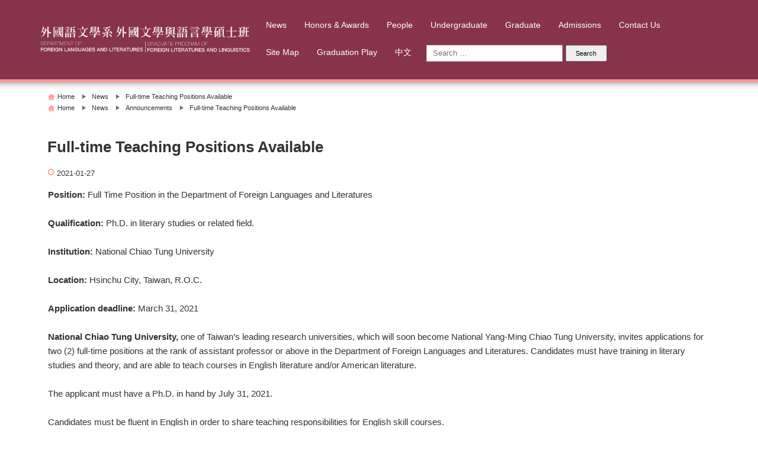

--- FILE ---
content_type: text/html; charset=UTF-8
request_url: https://fl.nycu.edu.tw/en/2021/01/27/full-time-teaching-positions-available-2/
body_size: 8506
content:
<!DOCTYPE html>
<html lang="en-US">
<head>
<meta charset="UTF-8" />
<meta name="viewport" content="width=device-width,initial-scale=1"/>
<title>Full-time Teaching Positions Available &#8211; NYCU FL</title>
<meta name='robots' content='max-image-preview:large' />
<link rel='dns-prefetch' href='//stats.wp.com' />
<link rel='stylesheet' id='wp-block-library-css' href='https://fl.nycu.edu.tw/wp-includes/css/dist/block-library/style.min.css?ver=2edfbcab786a491e03b5e1a65e861881.1768993517' type='text/css' media='all' />
<style id='wp-block-library-inline-css' type='text/css'>
.has-text-align-justify{text-align:justify;}
</style>
<link rel='stylesheet' id='mediaelement-css' href='https://fl.nycu.edu.tw/wp-includes/js/mediaelement/mediaelementplayer-legacy.min.css?ver=4.2.17.1768993517' type='text/css' media='all' />
<link rel='stylesheet' id='wp-mediaelement-css' href='https://fl.nycu.edu.tw/wp-includes/js/mediaelement/wp-mediaelement.min.css?ver=2edfbcab786a491e03b5e1a65e861881.1768993517' type='text/css' media='all' />
<style id='jetpack-sharing-buttons-style-inline-css' type='text/css'>
.jetpack-sharing-buttons__services-list{display:flex;flex-direction:row;flex-wrap:wrap;gap:0;list-style-type:none;margin:5px;padding:0}.jetpack-sharing-buttons__services-list.has-small-icon-size{font-size:12px}.jetpack-sharing-buttons__services-list.has-normal-icon-size{font-size:16px}.jetpack-sharing-buttons__services-list.has-large-icon-size{font-size:24px}.jetpack-sharing-buttons__services-list.has-huge-icon-size{font-size:36px}@media print{.jetpack-sharing-buttons__services-list{display:none!important}}.editor-styles-wrapper .wp-block-jetpack-sharing-buttons{gap:0;padding-inline-start:0}ul.jetpack-sharing-buttons__services-list.has-background{padding:1.25em 2.375em}
</style>
<style id='classic-theme-styles-inline-css' type='text/css'>
/*! This file is auto-generated */
.wp-block-button__link{color:#fff;background-color:#32373c;border-radius:9999px;box-shadow:none;text-decoration:none;padding:calc(.667em + 2px) calc(1.333em + 2px);font-size:1.125em}.wp-block-file__button{background:#32373c;color:#fff;text-decoration:none}
</style>
<style id='global-styles-inline-css' type='text/css'>
body{--wp--preset--color--black: #000000;--wp--preset--color--cyan-bluish-gray: #abb8c3;--wp--preset--color--white: #ffffff;--wp--preset--color--pale-pink: #f78da7;--wp--preset--color--vivid-red: #cf2e2e;--wp--preset--color--luminous-vivid-orange: #ff6900;--wp--preset--color--luminous-vivid-amber: #fcb900;--wp--preset--color--light-green-cyan: #7bdcb5;--wp--preset--color--vivid-green-cyan: #00d084;--wp--preset--color--pale-cyan-blue: #8ed1fc;--wp--preset--color--vivid-cyan-blue: #0693e3;--wp--preset--color--vivid-purple: #9b51e0;--wp--preset--gradient--vivid-cyan-blue-to-vivid-purple: linear-gradient(135deg,rgba(6,147,227,1) 0%,rgb(155,81,224) 100%);--wp--preset--gradient--light-green-cyan-to-vivid-green-cyan: linear-gradient(135deg,rgb(122,220,180) 0%,rgb(0,208,130) 100%);--wp--preset--gradient--luminous-vivid-amber-to-luminous-vivid-orange: linear-gradient(135deg,rgba(252,185,0,1) 0%,rgba(255,105,0,1) 100%);--wp--preset--gradient--luminous-vivid-orange-to-vivid-red: linear-gradient(135deg,rgba(255,105,0,1) 0%,rgb(207,46,46) 100%);--wp--preset--gradient--very-light-gray-to-cyan-bluish-gray: linear-gradient(135deg,rgb(238,238,238) 0%,rgb(169,184,195) 100%);--wp--preset--gradient--cool-to-warm-spectrum: linear-gradient(135deg,rgb(74,234,220) 0%,rgb(151,120,209) 20%,rgb(207,42,186) 40%,rgb(238,44,130) 60%,rgb(251,105,98) 80%,rgb(254,248,76) 100%);--wp--preset--gradient--blush-light-purple: linear-gradient(135deg,rgb(255,206,236) 0%,rgb(152,150,240) 100%);--wp--preset--gradient--blush-bordeaux: linear-gradient(135deg,rgb(254,205,165) 0%,rgb(254,45,45) 50%,rgb(107,0,62) 100%);--wp--preset--gradient--luminous-dusk: linear-gradient(135deg,rgb(255,203,112) 0%,rgb(199,81,192) 50%,rgb(65,88,208) 100%);--wp--preset--gradient--pale-ocean: linear-gradient(135deg,rgb(255,245,203) 0%,rgb(182,227,212) 50%,rgb(51,167,181) 100%);--wp--preset--gradient--electric-grass: linear-gradient(135deg,rgb(202,248,128) 0%,rgb(113,206,126) 100%);--wp--preset--gradient--midnight: linear-gradient(135deg,rgb(2,3,129) 0%,rgb(40,116,252) 100%);--wp--preset--font-size--small: 13px;--wp--preset--font-size--medium: 20px;--wp--preset--font-size--large: 36px;--wp--preset--font-size--x-large: 42px;--wp--preset--spacing--20: 0.44rem;--wp--preset--spacing--30: 0.67rem;--wp--preset--spacing--40: 1rem;--wp--preset--spacing--50: 1.5rem;--wp--preset--spacing--60: 2.25rem;--wp--preset--spacing--70: 3.38rem;--wp--preset--spacing--80: 5.06rem;--wp--preset--shadow--natural: 6px 6px 9px rgba(0, 0, 0, 0.2);--wp--preset--shadow--deep: 12px 12px 50px rgba(0, 0, 0, 0.4);--wp--preset--shadow--sharp: 6px 6px 0px rgba(0, 0, 0, 0.2);--wp--preset--shadow--outlined: 6px 6px 0px -3px rgba(255, 255, 255, 1), 6px 6px rgba(0, 0, 0, 1);--wp--preset--shadow--crisp: 6px 6px 0px rgba(0, 0, 0, 1);}:where(.is-layout-flex){gap: 0.5em;}:where(.is-layout-grid){gap: 0.5em;}body .is-layout-flex{display: flex;}body .is-layout-flex{flex-wrap: wrap;align-items: center;}body .is-layout-flex > *{margin: 0;}body .is-layout-grid{display: grid;}body .is-layout-grid > *{margin: 0;}:where(.wp-block-columns.is-layout-flex){gap: 2em;}:where(.wp-block-columns.is-layout-grid){gap: 2em;}:where(.wp-block-post-template.is-layout-flex){gap: 1.25em;}:where(.wp-block-post-template.is-layout-grid){gap: 1.25em;}.has-black-color{color: var(--wp--preset--color--black) !important;}.has-cyan-bluish-gray-color{color: var(--wp--preset--color--cyan-bluish-gray) !important;}.has-white-color{color: var(--wp--preset--color--white) !important;}.has-pale-pink-color{color: var(--wp--preset--color--pale-pink) !important;}.has-vivid-red-color{color: var(--wp--preset--color--vivid-red) !important;}.has-luminous-vivid-orange-color{color: var(--wp--preset--color--luminous-vivid-orange) !important;}.has-luminous-vivid-amber-color{color: var(--wp--preset--color--luminous-vivid-amber) !important;}.has-light-green-cyan-color{color: var(--wp--preset--color--light-green-cyan) !important;}.has-vivid-green-cyan-color{color: var(--wp--preset--color--vivid-green-cyan) !important;}.has-pale-cyan-blue-color{color: var(--wp--preset--color--pale-cyan-blue) !important;}.has-vivid-cyan-blue-color{color: var(--wp--preset--color--vivid-cyan-blue) !important;}.has-vivid-purple-color{color: var(--wp--preset--color--vivid-purple) !important;}.has-black-background-color{background-color: var(--wp--preset--color--black) !important;}.has-cyan-bluish-gray-background-color{background-color: var(--wp--preset--color--cyan-bluish-gray) !important;}.has-white-background-color{background-color: var(--wp--preset--color--white) !important;}.has-pale-pink-background-color{background-color: var(--wp--preset--color--pale-pink) !important;}.has-vivid-red-background-color{background-color: var(--wp--preset--color--vivid-red) !important;}.has-luminous-vivid-orange-background-color{background-color: var(--wp--preset--color--luminous-vivid-orange) !important;}.has-luminous-vivid-amber-background-color{background-color: var(--wp--preset--color--luminous-vivid-amber) !important;}.has-light-green-cyan-background-color{background-color: var(--wp--preset--color--light-green-cyan) !important;}.has-vivid-green-cyan-background-color{background-color: var(--wp--preset--color--vivid-green-cyan) !important;}.has-pale-cyan-blue-background-color{background-color: var(--wp--preset--color--pale-cyan-blue) !important;}.has-vivid-cyan-blue-background-color{background-color: var(--wp--preset--color--vivid-cyan-blue) !important;}.has-vivid-purple-background-color{background-color: var(--wp--preset--color--vivid-purple) !important;}.has-black-border-color{border-color: var(--wp--preset--color--black) !important;}.has-cyan-bluish-gray-border-color{border-color: var(--wp--preset--color--cyan-bluish-gray) !important;}.has-white-border-color{border-color: var(--wp--preset--color--white) !important;}.has-pale-pink-border-color{border-color: var(--wp--preset--color--pale-pink) !important;}.has-vivid-red-border-color{border-color: var(--wp--preset--color--vivid-red) !important;}.has-luminous-vivid-orange-border-color{border-color: var(--wp--preset--color--luminous-vivid-orange) !important;}.has-luminous-vivid-amber-border-color{border-color: var(--wp--preset--color--luminous-vivid-amber) !important;}.has-light-green-cyan-border-color{border-color: var(--wp--preset--color--light-green-cyan) !important;}.has-vivid-green-cyan-border-color{border-color: var(--wp--preset--color--vivid-green-cyan) !important;}.has-pale-cyan-blue-border-color{border-color: var(--wp--preset--color--pale-cyan-blue) !important;}.has-vivid-cyan-blue-border-color{border-color: var(--wp--preset--color--vivid-cyan-blue) !important;}.has-vivid-purple-border-color{border-color: var(--wp--preset--color--vivid-purple) !important;}.has-vivid-cyan-blue-to-vivid-purple-gradient-background{background: var(--wp--preset--gradient--vivid-cyan-blue-to-vivid-purple) !important;}.has-light-green-cyan-to-vivid-green-cyan-gradient-background{background: var(--wp--preset--gradient--light-green-cyan-to-vivid-green-cyan) !important;}.has-luminous-vivid-amber-to-luminous-vivid-orange-gradient-background{background: var(--wp--preset--gradient--luminous-vivid-amber-to-luminous-vivid-orange) !important;}.has-luminous-vivid-orange-to-vivid-red-gradient-background{background: var(--wp--preset--gradient--luminous-vivid-orange-to-vivid-red) !important;}.has-very-light-gray-to-cyan-bluish-gray-gradient-background{background: var(--wp--preset--gradient--very-light-gray-to-cyan-bluish-gray) !important;}.has-cool-to-warm-spectrum-gradient-background{background: var(--wp--preset--gradient--cool-to-warm-spectrum) !important;}.has-blush-light-purple-gradient-background{background: var(--wp--preset--gradient--blush-light-purple) !important;}.has-blush-bordeaux-gradient-background{background: var(--wp--preset--gradient--blush-bordeaux) !important;}.has-luminous-dusk-gradient-background{background: var(--wp--preset--gradient--luminous-dusk) !important;}.has-pale-ocean-gradient-background{background: var(--wp--preset--gradient--pale-ocean) !important;}.has-electric-grass-gradient-background{background: var(--wp--preset--gradient--electric-grass) !important;}.has-midnight-gradient-background{background: var(--wp--preset--gradient--midnight) !important;}.has-small-font-size{font-size: var(--wp--preset--font-size--small) !important;}.has-medium-font-size{font-size: var(--wp--preset--font-size--medium) !important;}.has-large-font-size{font-size: var(--wp--preset--font-size--large) !important;}.has-x-large-font-size{font-size: var(--wp--preset--font-size--x-large) !important;}
.wp-block-navigation a:where(:not(.wp-element-button)){color: inherit;}
:where(.wp-block-post-template.is-layout-flex){gap: 1.25em;}:where(.wp-block-post-template.is-layout-grid){gap: 1.25em;}
:where(.wp-block-columns.is-layout-flex){gap: 2em;}:where(.wp-block-columns.is-layout-grid){gap: 2em;}
.wp-block-pullquote{font-size: 1.5em;line-height: 1.6;}
</style>
<link rel='stylesheet' id='cpsh-shortcodes-css' href='https://fl.nycu.edu.tw/wp-content/plugins/column-shortcodes//assets/css/shortcodes.css?ver=1.0.1.1768993517' type='text/css' media='all' />
<link rel='stylesheet' id='bunnypresslite_style-css' href='https://fl.nycu.edu.tw/wp-content/themes/bunnypresslite/css/firstveiw.css?ver=2edfbcab786a491e03b5e1a65e861881.1768993517' type='text/css' media='all' />
<link rel='stylesheet' id='bunnypresslite_header-menu-css' href='https://fl.nycu.edu.tw/wp-content/themes/bunnypresslite/css/header_menu.css?ver=2edfbcab786a491e03b5e1a65e861881.1768993517' type='text/css' media='all' />
<link rel='stylesheet' id='totop-css' href='https://fl.nycu.edu.tw/wp-content/themes/bunnypresslite/css/totop.css?ver=2edfbcab786a491e03b5e1a65e861881.1768993517' type='text/css' media='all' />
<link rel='stylesheet' id='dashicons-css' href='https://fl.nycu.edu.tw/wp-includes/css/dashicons.min.css?ver=2edfbcab786a491e03b5e1a65e861881.1768993517' type='text/css' media='all' />
<link rel='stylesheet' id='lincss-css' href='https://fl.nycu.edu.tw/wp-content/plugins/nycufl/nycufl.css?12323&#038;ver=2edfbcab786a491e03b5e1a65e861881.1768993517' type='text/css' media='all' />
<script type="text/javascript" src="https://fl.nycu.edu.tw/wp-includes/js/jquery/jquery.min.js?ver=3.7.1.1768993517" id="jquery-core-js"></script>
<script type="text/javascript" src="https://fl.nycu.edu.tw/wp-includes/js/jquery/jquery-migrate.min.js?ver=3.4.1.1768993517" id="jquery-migrate-js"></script>
<link rel="canonical" href="https://fl.nycu.edu.tw/en/2021/01/27/full-time-teaching-positions-available-2/" />
<link rel='shortlink' href='https://fl.nycu.edu.tw/?p=3331' />
	<style>img#wpstats{display:none}</style>
		<meta name="generator" content="BunnyPressLite 1.0.10" />
<meta name="generator" content="Elementor 3.22.1; features: e_optimized_assets_loading, additional_custom_breakpoints; settings: css_print_method-external, google_font-enabled, font_display-swap">
<style type="text/css" id="custom-background-css">
body.custom-background { background-image: url("https://fl.nycu.edu.tw/wp-content/uploads/2022/01/logol-e1615476019204-2048x273-1.png"); background-position: left top; background-size: auto; background-repeat: repeat; background-attachment: scroll; }
</style>
	<style>body{font-family:Arial;font-size:15px}.bunnypresslite_desc{font-size:10px}.sitename{font-size:24px;}.custom-logo-link img{width:800px}.bunnypresslite_msh .custom-logo-link img{transition:.3s;width:279px}#header{width:600px;padding:15px 0}@media screen and (max-width: 560px){body{font-size:14px}.sitename{font-size:20px}}body,.comment-author-link a,.looptext,.looptext a,span.author a,#sidebar a,.bunnypresslite_relpost a,.sitename a,.bunnypresslite_desc,.sitename a:hover,.bunnypresslite_bc a,.singlecat a,.metaauthor a,.older a,.newer a,.pagination a,span.page-link{color:#333333;}a{color:;}a:hover{color:;}.tagcloud a:hover,.taglist a:hover,.form-submit input,.editlink_comment a{background:;}.editlink_comment a:hover,.form-submit input:hover {background:;}.widget_recent_entries ul li a,.bunnypresslite_imgpostlist ul li a,.widget_archive ul li a,.widget_categories ul li a,.widget_meta ul li a,ul#recentcomments li{border-bottom:1px solid rgba(51,51,51,.1);}.sitename a{padding:4px 0;}.footer .widget_recent_entries ul li a,.footer .bunnypresslite_imgpostlist ul li a,.footer .widget_archive ul li a,.footer .widget_categories ul li a,.footer .widget_meta ul li a,.footer ul#recentcomments li{border-bottom:1px dashed rgba(255,255,255,.2);}@media screen and (max-width: 560px){.sitename a{padding:0em 0;}.footermenu ul li{background:rgba(255,255,255,.1);border-bottom:1px solid rgba(255,255,255,.3);}.footermenu ul{border-top:1px solid rgba(255,255,255,.3);}}.sitename a,.sitename a:hover,.bunnypresslite_desc,ul.navi li a,.bunnypresslite_dm_menu{color:#fff;}.bar{background:#fff;}.bunnypresslite_desc{color:#ffffff;}.footer,.footerwidget ul li{color:#ffffff;}.footer a,.footer ul li a{color:#ffffff;}.footer a:hover { color:#ffffff;}body{background:#fff}header{border-bottom:5px solid #ff9999;}.bunnypresslite_2line:before,#main h4:before{border-bottom:4px solid #ff9999;}.listpageh1 h1,.listpageh1 h2{border-bottom:6px solid #ff9999;}#main article h2:after,#main article h3:after,.footer h4:before{background: #ff9999;}.breadcrumb_home:before,.author_panel,.singlecat a:before,.metacat:before,.metaauthor:before,.metacomment:before,.modifi:before,.publish:before{color:#ff9999;}.footer{background:#87334b;}header{background:#87334b}.width1150{max-width:1150px;margin:0 auto}</style>
<link rel="icon" href="https://fl.nycu.edu.tw/wp-content/uploads/2022/08/cropped-fl_favicon-32x32.png" sizes="32x32" />
<link rel="icon" href="https://fl.nycu.edu.tw/wp-content/uploads/2022/08/cropped-fl_favicon-192x192.png" sizes="192x192" />
<link rel="apple-touch-icon" href="https://fl.nycu.edu.tw/wp-content/uploads/2022/08/cropped-fl_favicon-180x180.png" />
<meta name="msapplication-TileImage" content="https://fl.nycu.edu.tw/wp-content/uploads/2022/08/cropped-fl_favicon-270x270.png" />
		<style type="text/css" id="wp-custom-css">
			.left_content {
    width: 100%;
    max-width: calc(100% - 240px);
}

.left_sidebar {
    width: 200px;
    padding: 1.5em 0 0 15px;
}

.looptxt_height p {
  font-size:large;
}

ul.navi li a {
 color: #FFFFFF; 
}

ul.navi li ul {
  min-width: 150px;
}

li > ul {
  display: none;
}

li:hover > .sub-menu {
  display: block;
  padding: 5px;
}

.pp-multiple-authors-wrapper {
  display: none;
}

.post-content {
	padding: 1px;
}

ul.menu li {
  font-size: large;
  font-weight: bold;
  padding: 5pt;
}

.post-content a {
  text-decoration: none;
  color: black;
  font-weight: bold;
}

#sidebar ul.sub-menu >li > a:hover {
  /* background-color: #87334B; */
  background-color: #FF9999;
}

ul.menu >li.menu-item-object-page:hover {
  /* background-color: #87334B; */
  background-color: #FF9999;
}

#main h4 {
	margin-top: 0.1em;
  font-size: large;
}

.loopimg {
	width: 25%;
}

#main .bunnypresslite_rpimg:before {
	padding-top: 100%;
} 

.listpage_item_title h2
{
	font-size:1.3em;
}

.loopbox {
	padding: 1px;
	margin: 5px 25px 0px;
}

.contents table td {
  border: 0px solid black;
}

.footermenu {
  text-align: right;
  font-size: 0.6em;
}

.footer a, .footer ul li a {
    color: #dfdfdf;
    font-weight: lighter;
}

.search-form {
   width: 300px
}

.search-form input.search-field{
  margin: 10px;
  height:28px;
}
.search-form input{
  margin-right: -15px;
	height: 28px;
}		</style>
		</head>
<body id="bunnypresslite_top" class="post-template-default single single-post postid-3331 single-format-standard custom-background wp-custom-logo cat-1-id cat-84-id elementor-default elementor-kit-497">
<a class="skip-link screen-reader-text" href="#main">Skip to content</a>
<div>
<header>
<div class="bunnypresslite_header width1150">
	<div id="header" itemscope itemtype="https://schema.org/Organization">
	<div class="bunnypresslite_logo_title"><div class="bunnypresslite_logo"><a href="https://fl.nycu.edu.tw/en/home/" class="custom-logo-link" rel="home"><img fetchpriority="high" width="1906" height="273" src="https://fl.nycu.edu.tw/wp-content/uploads/2022/01/logol-e1615476019204-2048x273-1.png" class="custom-logo" alt="NYCU FL" decoding="async" srcset="https://fl.nycu.edu.tw/wp-content/uploads/2022/01/logol-e1615476019204-2048x273-1.png 1906w, https://fl.nycu.edu.tw/wp-content/uploads/2022/01/logol-e1615476019204-2048x273-1-300x43.png 300w, https://fl.nycu.edu.tw/wp-content/uploads/2022/01/logol-e1615476019204-2048x273-1-1024x147.png 1024w, https://fl.nycu.edu.tw/wp-content/uploads/2022/01/logol-e1615476019204-2048x273-1-768x110.png 768w, https://fl.nycu.edu.tw/wp-content/uploads/2022/01/logol-e1615476019204-2048x273-1-1536x220.png 1536w" sizes="(max-width: 1906px) 100vw, 1906px" /></a></div></div>	</div>
	
			<div class="headermenublock">

			<input type="checkbox" class="bunnypresslite_check" id="checkeds">
			<label class="bunnypresslite_dm" for="checkeds">
				<span class="bar top"></span>
				<span class="bar middle"></span>
				<span class="bar bottom"></span>
				<span class="bunnypresslite_dm_menu">MENU</span>
			</label>
			<label class="bunnypresslite_close" for="checkeds"></label>
			<nav class="header_navi"><ul class="navi"><li id="menu-item-1869" class="menu-item menu-item-type-taxonomy menu-item-object-category current-post-ancestor current-menu-parent current-post-parent menu-item-has-children menu-item-1869"><a href="https://fl.nycu.edu.tw/en/category/news/">News</a>
<ul class="sub-menu">
	<li id="menu-item-1870" class="menu-item menu-item-type-taxonomy menu-item-object-category current-post-ancestor current-menu-parent current-post-parent menu-item-1870"><a href="https://fl.nycu.edu.tw/en/category/news/announcements/">Announcements</a></li>
	<li id="menu-item-1871" class="menu-item menu-item-type-taxonomy menu-item-object-category menu-item-1871"><a href="https://fl.nycu.edu.tw/en/category/news/events/">Events</a></li>
</ul>
</li>
<li id="menu-item-6997" class="menu-item menu-item-type-taxonomy menu-item-object-category menu-item-6997"><a href="https://fl.nycu.edu.tw/en/category/honors-awards/">Honors &amp; Awards</a></li>
<li id="menu-item-1872" class="menu-item menu-item-type-custom menu-item-object-custom menu-item-has-children menu-item-1872"><a href="#">People</a>
<ul class="sub-menu">
	<li id="menu-item-1876" class="menu-item menu-item-type-post_type menu-item-object-page menu-item-1876"><a href="https://fl.nycu.edu.tw/en/faculty/">Faculty</a></li>
	<li id="menu-item-1877" class="menu-item menu-item-type-post_type menu-item-object-page menu-item-1877"><a href="https://fl.nycu.edu.tw/en/staff/">Staff</a></li>
</ul>
</li>
<li id="menu-item-1878" class="menu-item menu-item-type-custom menu-item-object-custom menu-item-has-children menu-item-1878"><a href="#">Undergraduate</a>
<ul class="sub-menu">
	<li id="menu-item-1883" class="menu-item menu-item-type-post_type menu-item-object-page menu-item-1883"><a href="https://fl.nycu.edu.tw/en/under_overview/">Overview</a></li>
	<li id="menu-item-1884" class="menu-item menu-item-type-post_type menu-item-object-page menu-item-1884"><a href="https://fl.nycu.edu.tw/en/undergraduate/">Courses</a></li>
	<li id="menu-item-1886" class="menu-item menu-item-type-post_type menu-item-object-page menu-item-1886"><a href="https://fl.nycu.edu.tw/en/fl-student-association/">Association</a></li>
</ul>
</li>
<li id="menu-item-1887" class="menu-item menu-item-type-custom menu-item-object-custom menu-item-has-children menu-item-1887"><a href="#">Graduate</a>
<ul class="sub-menu">
	<li id="menu-item-1888" class="menu-item menu-item-type-custom menu-item-object-custom menu-item-has-children menu-item-1888"><a href="#">Literature</a>
	<ul class="sub-menu">
		<li id="menu-item-1889" class="menu-item menu-item-type-post_type menu-item-object-page menu-item-1889"><a href="https://fl.nycu.edu.tw/en/lit-overview/">Overview</a></li>
		<li id="menu-item-1890" class="menu-item menu-item-type-post_type menu-item-object-page menu-item-1890"><a href="https://fl.nycu.edu.tw/en/literature-courses/">Courses</a></li>
	</ul>
</li>
	<li id="menu-item-1893" class="menu-item menu-item-type-custom menu-item-object-custom menu-item-has-children menu-item-1893"><a href="#">Linguistics</a>
	<ul class="sub-menu">
		<li id="menu-item-1894" class="menu-item menu-item-type-post_type menu-item-object-page menu-item-1894"><a href="https://fl.nycu.edu.tw/en/lin-overview/">Overview</a></li>
		<li id="menu-item-1895" class="menu-item menu-item-type-post_type menu-item-object-page menu-item-1895"><a href="https://fl.nycu.edu.tw/en/linguistics-courses/">Courses</a></li>
	</ul>
</li>
</ul>
</li>
<li id="menu-item-7028" class="menu-item menu-item-type-custom menu-item-object-custom menu-item-has-children menu-item-7028"><a href="#">Admissions</a>
<ul class="sub-menu">
	<li id="menu-item-1885" class="menu-item menu-item-type-post_type menu-item-object-page menu-item-1885"><a href="https://fl.nycu.edu.tw/en/undergraduate-admission/">Undergraduate</a></li>
	<li id="menu-item-7029" class="menu-item menu-item-type-custom menu-item-object-custom menu-item-has-children menu-item-7029"><a href="#">Graduate</a>
	<ul class="sub-menu">
		<li id="menu-item-1891" class="menu-item menu-item-type-post_type menu-item-object-page menu-item-1891"><a href="https://fl.nycu.edu.tw/en/lit-admission/">Literature</a></li>
		<li id="menu-item-1896" class="menu-item menu-item-type-post_type menu-item-object-page menu-item-1896"><a href="https://fl.nycu.edu.tw/en/lin-admission/">Linguistics</a></li>
	</ul>
</li>
</ul>
</li>
<li id="menu-item-1898" class="menu-item menu-item-type-post_type menu-item-object-page menu-item-1898"><a href="https://fl.nycu.edu.tw/en/contact-us/">Contact Us</a></li>
<li id="menu-item-5180" class="menu-item menu-item-type-post_type menu-item-object-page menu-item-5180"><a href="https://fl.nycu.edu.tw/en/site-map/">Site Map</a></li>
<li id="menu-item-8249" class="menu-item menu-item-type-custom menu-item-object-custom menu-item-8249"><a href="https://fl.nycu.edu.tw/en/category/graduation-play/">Graduation Play</a></li>
<li id="menu-item-96-zh" class="lang-item lang-item-5 lang-item-zh no-translation lang-item-first menu-item menu-item-type-custom menu-item-object-custom menu-item-96-zh"><a href="https://fl.nycu.edu.tw/" hreflang="zh-TW" lang="zh-TW">中文</a></li>
<li class='menu-header-search'><form role="search" method="get" class="search-form" action="https://fl.nycu.edu.tw/en/">
				<label>
					<span class="screen-reader-text">Search for:</span>
					<input type="search" class="search-field" placeholder="Search &hellip;" value="" name="s" />
				</label>
				<input type="submit" class="search-submit" value="Search" />
			</form></li></ul></nav>		</div>
	</div>
</header>
 
<div class="sitebody">
<div class="width1150">
<ul id="breadcrumb0" class="bunnypresslite_bc" itemscope itemtype="https://schema.org/BreadcrumbList">
<li itemprop="itemListElement" itemscope itemtype="https://schema.org/ListItem" class="breadcrumb_list breadcrumb_home"><a href="https://fl.nycu.edu.tw/en/home" itemprop="item"><span itemprop="name">Home</span></a><meta itemprop="position" content="1" /></li>
		<li itemprop="itemListElement" itemscope itemtype="https://schema.org/ListItem" class="breadcrumb_list"><a href="https://fl.nycu.edu.tw/en/category/news/" itemprop="item"><span itemprop="name">News</span></a><meta itemprop="position" content="2" /></li>
			<li itemprop="itemListElement" itemscope itemtype="https://schema.org/ListItem" class="breadcrumb_last"><a href="https://fl.nycu.edu.tw/en/2021/01/27/full-time-teaching-positions-available-2/" itemprop="item"><span itemprop="name">Full-time Teaching Positions Available</span></a><meta itemprop="position" content="3" /></li></ul>
		<ul id="breadcrumb1" class="bunnypresslite_bc" itemscope itemtype="https://schema.org/BreadcrumbList">
<li itemprop="itemListElement" itemscope itemtype="https://schema.org/ListItem" class="breadcrumb_list breadcrumb_home"><a href="https://fl.nycu.edu.tw/en/home" itemprop="item"><span itemprop="name">Home</span></a><meta itemprop="position" content="1" /></li>
		<li itemprop="itemListElement" itemscope itemtype="https://schema.org/ListItem" class="breadcrumb_list"><a href="https://fl.nycu.edu.tw/en/category/news/" itemprop="item"><span itemprop="name">News</span></a><meta itemprop="position" content="2" /></li>
		<li itemprop="itemListElement" itemscope itemtype="https://schema.org/ListItem" class="breadcrumb_list"><a href="https://fl.nycu.edu.tw/en/category/news/announcements/" itemprop="item"><span itemprop="name">Announcements</span></a><meta itemprop="position" content="3" /></li>
			<li itemprop="itemListElement" itemscope itemtype="https://schema.org/ListItem" class="breadcrumb_last"><a href="https://fl.nycu.edu.tw/en/2021/01/27/full-time-teaching-positions-available-2/" itemprop="item"><span itemprop="name">Full-time Teaching Positions Available</span></a><meta itemprop="position" content="4" /></li></ul>
		</div>
<div class="inbody width1150">
	<div id="main" class="one_content"><div class="contents">
		<div id="post-3331" class="post post-3331 type-post status-publish format-standard hentry category-news category-announcements cat-1-id cat-84-id">
		<article itemscope itemtype="https://schema.org/Article">
		<meta itemprop="mainEntityOfPage" content="https://fl.nycu.edu.tw/en/2021/01/27/full-time-teaching-positions-available-2/">
		<h1 itemprop="headline name">Full-time Teaching Positions Available</h1>
		<span itemprop="author" itemscope itemtype="https://schema.org/Person"><meta itemprop="url" content="https://fl.nycu.edu.tw/en/author/yunhsuanliao/"><meta itemprop="name" content="yunhsuanliao"></span>		
					<meta itemprop="dateModified" content="2022-08-18">
		
				    		    <span class="publish" itemprop="datePublished" content="2021-01-27">2021-01-27</span>
				
		<div class="clear"></div>

		<div itemprop="publisher" itemscope itemtype="https://schema.org/Organization">
			<meta itemprop="name" content="NYCU FL">
			<div itemprop="logo" itemscope itemtype="https://schema.org/ImageObject">
								<meta itemprop="url" content="https://fl.nycu.edu.tw/wp-content/uploads/2022/01/logol-e1615476019204-2048x273-1.png">
				<meta itemprop="width" content="1906">
				<meta itemprop="height" content="273">
							</div>
		</div>

		<meta itemprop="image" content="https://fl.nycu.edu.tw/wp-content/themes/bunnypresslite/images/noimg.jpg">		<div itemprop="articleBody" class="post-content">
				<p><strong>Position:</strong> Full Time Position in the Department of Foreign Languages and Literatures</p>
<p><strong>Qualification: </strong>Ph.D. in literary studies or related field.</p>
<p><strong>Institution:</strong> National Chiao Tung University</p>
<p><strong>Location:</strong> Hsinchu City, Taiwan, R.O.C.</p>
<p><strong>Application deadline: </strong>March 31, 2021</p>
<p><strong>National Chiao Tung University,</strong> one of Taiwan’s leading research universities, which will soon become National Yang-Ming Chiao Tung University, invites applications for two (2) full-time positions at the rank of assistant professor or above in the Department of Foreign Languages and Literatures. Candidates must have training in literary studies and theory, and are able to teach courses in English literature and/or American literature.</p>
<p>The applicant must have a Ph.D. in hand by July 31, 2021.</p>
<p>Candidates must be fluent in English in order to share teaching responsibilities for English skill courses.</p>
<p>Employment will begin August 1, 2021 or as soon as possible thereafter.</p>
<p>To apply, please submit a letter of application, curriculum vitae, photocopies of diploma and transcripts, a copy of doctoral dissertation, and up to two recent publications (if available), a summary of research, and a teaching portfolio by email.</p>
<p>Electronic files of <u>all the documents</u> should be submitted as email attachments.</p>
<p>In addition, two confidential reference letters should be sent to the above email address.</p>
<p>Please send applications to: Ms. Ti Ku at: goody@nctu.edu.tw</p>
<p>&nbsp;</p>
<p>110NCTU DFL Literature_job_announcement(EN)</p>
		<div class="clear"></div>
		</div>
		

		</article>
	</div>
	
</div>
</div>
<div class="clear"></div>
<div id="bunnypresslite-pagetop" class="pagetop totop1"><a href="#bunnypresslite_top"></a></div>
</div>
</div>
<div class="footer">
<div class="infooter width1150">
<footer>


		<div class="clear"></div>

				<div class="footermenu">
		<nav><div class="menu-sub-menu-container"><ul id="menu-sub-menu" class="menu"><li id="menu-item-2153" class="menu-item menu-item-type-custom menu-item-object-custom menu-item-2153"><a href="https://fl.nycu.edu.tw/alumni-friends/">Alumni &#038; Friends</a></li>
<li id="menu-item-1866" class="menu-item menu-item-type-custom menu-item-object-custom menu-item-1866"><a href="https://www.nycu.edu.tw/en/">NYCU</a></li>
<li id="menu-item-4378" class="menu-item menu-item-type-custom menu-item-object-custom menu-item-4378"><a href="https://chass.nycu.edu.tw/">CHASS</a></li>
<li id="menu-item-1867" class="menu-item menu-item-type-post_type menu-item-object-page menu-item-1867"><a href="https://fl.nycu.edu.tw/en/personal-privacy/">Personal privacy</a></li>
<li id="menu-item-5195" class="menu-item menu-item-type-custom menu-item-object-custom menu-item-5195"><a href="https://secretariat.nctu.edu.tw/tw/informationopen/">Data Privacy</a></li>
<li class='menu-header-search'><form role="search" method="get" class="search-form" action="https://fl.nycu.edu.tw/en/">
				<label>
					<span class="screen-reader-text">Search for:</span>
					<input type="search" class="search-field" placeholder="Search &hellip;" value="" name="s" />
				</label>
				<input type="submit" class="search-submit" value="Search" />
			</form></li></ul></div></nav>
		<div class="clear"></div>
		</div>
		
<div class="footers">
<div>30010 新竹市大學路1001號，陽明交通大學人社三館四樓403室</div>
<div>HC403, 4F, Humanities Bldg. 3, 1001 University Road, Hsinchu 30010, Taiwan</div>
<div>TEL: (03) 571-2121 ext. 31660, 31661 | FAX: (03) 572-6037</div>
<br/>
<div>Best view in Chrome, Firefox, or Edge</div>
Copyright &copy; Department of Foreign Languages and Literatures, NYCU 2026 &nbsp;All Rights Reserved . </div>
<!--
<div class="credit">Powered by <a href="https://wordpress.org/">WordPress</a>. Designed by <a href="https://yws.tokyo/">Yossy&#039;s web service</a>.</div>
-->
<div class="footers">
&nbsp;
</div>
<div class="credit">
&nbsp;
</div>

</footer>
</div>
</div>
</div>
 <div id='localcp' data-local='http://localhost/wpwork/2022/nycufl/nycufl' style='display:none;'></div> <script type="text/javascript" src="https://fl.nycu.edu.tw/wp-content/themes/bunnypresslite/js/index.js?ver=2edfbcab786a491e03b5e1a65e861881.1768993517" id="bunnypresslite_script_js-js"></script>
<script type="text/javascript" src="https://stats.wp.com/e-202604.js?ver=1768993517" id="jetpack-stats-js" data-wp-strategy="defer"></script>
<script type="text/javascript" id="jetpack-stats-js-after">
/* <![CDATA[ */
_stq = window._stq || [];
_stq.push([ "view", JSON.parse("{\"v\":\"ext\",\"blog\":\"214206635\",\"post\":\"3331\",\"tz\":\"8\",\"srv\":\"fl.nycu.edu.tw\",\"j\":\"1:13.5\"}") ]);
_stq.push([ "clickTrackerInit", "214206635", "3331" ]);
/* ]]> */
</script>
</body>
</html>


--- FILE ---
content_type: text/css
request_url: https://fl.nycu.edu.tw/wp-content/themes/bunnypresslite/css/firstveiw.css?ver=2edfbcab786a491e03b5e1a65e861881.1768993517
body_size: 5273
content:
body {
	line-height:1.6em;
	margin: 0 auto;
	padding: 0;
	position:relative;
	word-wrap: break-word;
}
h1,h2,h3,h4,h5,h6 {
	line-height:1.3em;
	clear:both;
	margin:0;
	padding:0;
}
a,a:hover{
	text-decoration: none;
}
p{
	padding:.8em 0;
	margin:0;
}
ol,dl,ul{
	padding:0;
	margin:0;
	list-style-type:none;
}
.post-content ol {
	padding:.5em 0 .5em 2em;
	list-style-type:decimal;
}
.post-content ul {	
	list-style-type:disc;
	padding:.5em 0 .5em 2em;
}
.post-content ol ol{
	margin:0;
}
.post-content ol li ol{
	list-style-type:lower-alpha;
}
.post-content ol li ol li ol{
	list-style-type:lower-roman;
}
img,amp-img{
	max-width:100%;
	height:auto;
}
.wp-embedded-content{
	max-width:95%;
}
.clear,.arrow {
	clear:both;
}
.post-content a{
	text-decoration:underline;
}
header {
	padding:10px 0;
	z-index:5;
	box-shadow:0px -25px 15px 20px #000;
}
.bunnypresslite_header{
	padding: 0 15px;
	display: flex;
	justify-content: space-between;
	align-items: center;
}
.bunnypresslite_logo_title{
	display:flex;
	align-items: center;
}
.custom-logo-link{
	padding:10px 10px 10px 0;
	display:block;
}
.bunnypresslite_msh .custom-logo-link{
	padding:0 10px 0 0;
}
.bunnypresslite_logo,.bunnypresslite_logo h1{
	line-height:0em;
}
.sitename h1 {
	font-size:1.0em;
	margin:0;
	padding:0;
	line-height:1.2em;
}
.sitename a {
	display:block;
	margin:0;
	font-weight:bold;
	line-height:1.2em;
}
.bunnypresslite_desc,#sidebar,.footer{
	line-height:1.4em;
}
.bunnypresslite_msh .bunnypresslite_desc{
	font-size:0;
	opacity:0;
}
.sitebody {
	padding: 15px 0 0;
}
.inbody {
	background:#fff;
}
#main{
	padding:0 0 70px;
}
#main .contents h1,.listpageh1 h1,.listpageh1 h2{
	font-size: 1.7em;
	padding:0 0 15px;
	clear:none;
	overflow:hidden;
}
#main article h2{
	position: relative;
	font-size:1.4em;
	margin:3em 0 .5em;
	padding:.5em 1em;
	border-radius: 5px;
	border-bottom:5px solid #eee;
}
.listpageh1 h1,.listpageh1 h2{
	margin: 25px 15px 0;
}
#main article h2:after,#main article h3:after,.footer h4:before{
	position: absolute;
	left: -5px;
	bottom: -5px;
	content: '';
	width: 10px;
	height: 100%;
	border-radius:10px;
}
#main article h3,.bunnypresslite_2line{
	font-size: 1.2em;
	margin: 3em 0 .5em;
	padding:.5em;
	position:relative;
}
#main article h2.bunnypresslite_fp_h{
	all:initial;
	font-size: 1.5em;
	padding: 0 0 15px;
	font-weight:bold;
	overflow: hidden;
	display:block;
}
.bunnypresslite_fp_h:before,.bunnypresslite_fp_h:after{
	display:none;
}
#main article h3:after{
	bottom: 0px;
	width: 5px;
}
.bunnypresslite_2line,#main h4{ 
	position: relative; 
	overflow: hidden;
	padding: 0 0 .5em; 
}
.bunnypresslite_2line:before,.bunnypresslite_2line:after,#main h4:before,#main h4:after{ 
	content: ""; 
	position: absolute; 
	bottom: 0;
}
.bunnypresslite_2line:before,#main h4:before{ 
	width: 100%;
}
.bunnypresslite_2line:after,#main h4:after{ 
	border-bottom: 4px solid #eee; 
	width: 100%;
}
#main h4,#main h5,#main h6{
	font-size: 1.1em;
	margin: 3em 0 .5em;
}
.bunnypresslite_s_h3{
	position:relative;
}
.footer h4 {
	padding: 0 0 0 .5em;
	margin: 0 0 1em;
	position:relative;
}
.footer ul{
	margin:0;
}
.footer h4:before{
	left: -10px;
	bottom: -25%;
	height: 150%;
}
#sidebar h3{
	font-size:1.1em;
	margin:0;
}
#sidebar ul{
	margin:0;
}
.listpagedesc{
	margin: 1em 4% 0em;
}
.right_content,.left_sidebar {
	float:left;
	text-align: left;
}
.left_content,.right_sidebar {
	float:right;
	text-align: left;
}
.contents{
	padding: 25px 15px 0;
	background: #fff;
}
.post-content{
	padding:25px 0;
}
.sidebox {
	padding: 0px 0px 60px;
}
.sidebox li li,.footerwidget li li{
	border:none;
}
.widget_recent_entries ul li a,.bunnypresslite_imgpostlist ul li a,.widget_archive ul li a,.widget_categories ul li a,.widget_meta ul li a,ul#recentcomments li {
	padding:13px 18px 13px 0;
	display:block;
	position:relative;
}
.widget_recent_entries ul li a:before,.bunnypresslite_imgpostlist ul li a:before,.widget_archive ul li a:before,.widget_categories ul li a:before,.widget_meta ul li a:before,ul#recentcomments li:before,.footermenu ul li a:after,.amp_mess a:after,.widget_categories ul.children li a:after{
	position:absolute;
	right:0;
	top:50%;
	transform:translateY(-50%);
	font-weight: 900;
	font-family:"dashicons";
	content: "\f522";
	opacity:.3;
}
.widget_categories ul.children li a{
	padding-left: 28px;
}
.widget_categories ul.children ul li a{
	padding-left: 38px;
}
.widget_categories ul.children li a:after,.widget_categories ul.children ul li a:after{
	left:8px;
	top:.8em;
	right:auto;
	transform: rotate(135deg);
	content: "\f345";
}
.widget_categories ul.children ul li a:after{
	left:18px;
}
.loopbox{
	padding: 15px;
	position: relative;
	background: #fff;
	text-align: left;
	margin:15px 0 25px;
}
.loopbox h2 {
	clear:none;
	overflow:hidden;
	margin: 0 0 15px;
}

.loopimg {
	width:38%;
	margin:0 3% 0 0;
	float:left;
}
.loopcon {
	margin: 0 0 0 41%;
}
.modifi:before,.publish:before,.post-date:before,.bunnypresslite_rp_date:before,#respond h3:before,.contents .amp_mess a:before,.singlecat a:before,.metacat:before,.metaauthor:before,.metacomment:before,.bunnypresslite_rp_title:before{
	font-family:"dashicons";
	content: "\f469";
	margin-right:3px;
}
.singlecat a,.metacat,.metaauthor,.metacomment,.modifi,.publish{
	overflow:hidden;
	line-height:1em;
	margin-right:10px;
	font-size:.85em;
}
.singlecat a:before,.metacat:before,.metaauthor:before,.metacomment:before,.modifi:before,.publish:before{
	content: "\f318";
	position:relative;
	font-weight:bold;
	margin-right:3px;
}
.metaauthor:before{
	content: "\f110";
}
.metacomment:before{
	content: "\f101";
}
.modifi:before{
	content: "\f321";
}
.publish:before{
	content: "\f469";
}
.listpage_item_title span{
	font-size:.85em;
	color:#666;
}
.newer-older,.older a,.newer a{
	display:flex;
	align-items:center;
	text-align:right;
	min-height:100px;
}
.newer-older {
	padding:45px 0 0;
	position:relative;
}
.newer-older p{
	padding:0 10px;
	position:relative;
}
.older,.newer{
	width:50%;
	box-sizing:border-box;
}
.older{
	border-right:1px dashed #ccc;
}
.bunnypresslite_center_border{
	border-left:1px dashed #ccc;
}
.older p{
	text-align:left;
}
.newer p{
	text-align:right;
	width:100%;
}
.older p:before,.newer p:after{
	position:absolute;
	content:'';
	top:50%;
	transform:translateY(-50%);
	border-style: solid;
	border-width: 10px 10px 10px 0;
	border-color: transparent #fff transparent transparent;
	z-index:1;
}
.older p:before{
	left:-10px;
}
.newer p:after{
	right:-10px;
	border-width: 10px 0 10px 10px;
	border-color:transparent transparent transparent #fff;
}
.bunnypresslite_noimg_prev{
	margin:0 0 0 15px;
}
.bunnypresslite_noimg_next{
	margin:0 15px 0 0;
}
.older p.bunnypresslite_noimg_prev:before{
	border-color: transparent #ccc transparent transparent;
}
.newer p.bunnypresslite_noimg_next:after{
	border-color:transparent transparent transparent #ccc;
}

.comment_newer-older{
	display:flex;
	align-items:center;
	justify-content: space-between;
	margin:50px 0;
}
.comment_older a,.comment_newer a{
	background:#999;
	color:#fff;
	padding:.5em 1em;
}
.comment-date,.post-date,.looptxt_height,.comment_count,.bunnypresslite_rp_date{
	opacity: 0.8;
}
.loopbox .post-date{
	padding:0 0 5px;
	display:block;
}
.looptxt_height{
	line-height:1.6em;
	overflow: hidden;
	margin:10px 0 0;
}
.looptxt_height p{
	padding:0;
	margin:0;
}
.bunnypresslite_rpimg{
	position: relative;
	width:100%;
	height: auto;
}
.bunnypresslite_rpimg:before {
	content: "";
	display: block;
	padding-top:100%;
}
#main .bunnypresslite_rpimg:before {
    padding-top:70%;
}
.bunnypresslite_rpimg_in{
	position: absolute;
	top: 0; 
	left: 0;
	width: 100%;
	height: 100%;
}
.bunnypresslite_rpimg_in img{
	width:100%;
	height: 100%;
	object-fit:cover;
}
.loopbox:hover,.widget_recent_entries ul li a:hover,.bunnypresslite_imgpostlist ul li a:hover,.widget_archive ul li a:hover,.widget_categories ul li a:hover,.widget_meta ul li:hover,ul#recentcomments li:hover{
	background:rgba(0,0,0,.03);
}
.footer {
	padding:40px 10px 0;
	clear:both;
}
.footerwidget {
	padding-bottom:60px;
}
.infooter {
	width:100%;
	margin: 0 auto;
}
.footermenu {
	font-size:0.85em;
	margin:0 0 35px;
}
.footers,.credit{
	font-size:.8em;
	text-align:center;
}
.credit{
	padding:0 0 10px;
}
.bunnypresslite_recp_img{
	width:90px;
	float:left;
}
.bunnypresslite_recp_txt{
	margin:0 0 0 100px;
}

.breadcrumb_list,.breadcrumb_last {
	display:inline;
	position: relative;
}
.bunnypresslite_bc{
  line-height:1.6em;
	font-size:.75em;
	margin:0 15px;
}
.bunnypresslite_bc:last-of-type{
	margin:0 15px 15px;
}
.breadcrumb_list:after,.breadcrumb_home:before{
	font-weight: 900;
	font-family:"dashicons";
	content: "\f522";
	opacity: 0.7;
	padding:0 5px 0 10px;
	vertical-align: middle;
}
.breadcrumb_home:before{
	font-size:1.1em;
	content: "\f102";
	padding:0 5px 0 0;
	opacity:1;
}
.pagination,.page-links {
	text-align: center;
	padding: 30px 0;
	margin: 10px auto;
}
.pagination a,.page-numbers,span.page-link {
	margin: 0 1px;
	padding: 0.3em 0.5em;
}
.pagination a,.page-links a span{
	background:#eee;
}
.pagination a,.page-numbers,span.page-link{
	border:1px solid #ccc;
}
.pagination .dots{
	border:none;
	padding:0
}

.post-date,.bunnypresslite_rp_date{
	font-size:0.8em;
}
.search-form{
	position:relative;
	width: 320px;
}
.search-form input[type="search"]{
	width:calc( 100% - 70px );
	box-sizing:border-box;
	height:28px;
	line-height:28px;
	outline:0;
	border:1px solid #ccc;
	padding:0 0 0 10px;
}
.search-submit{
	outline:0;
	height:28px;
	width:70px;
	margin-left: -5px;
	position: absolute;
	top: 50%;
	right:0;
	transform:translateY(-50%);
	font-size:.8em;
}
.tagcloud {  
	padding: 5px 0 0;  
}
.taglist {  
	margin: 30px 0 0 ; 
}
.taglist span {  
	display:inline-block;
	overflow:hidden;
	padding:1px 0;
}
.tagcloud a,.taglist a,.footer .tagcloud a,#sidebar .tagcloud a{
	max-width:calc(100% - 20px);
	overflow:hidden;
	padding: .3em 10px;
	margin: 0 1px;
	background:#999;
	border-radius: 3px;
	color: #fff;
	white-space: nowrap;
	display:inline-block;
}
.taglist a{
	margin: 0 3px;
}
.footer .tagcloud a{
	background:#555;
}
a,li,.loopbox,input,.sidebox ul li a:hover,.sidebox ul li:hover,.bunnypresslite_desc,.bunnypresslite_indexlist,.bunnypresslite_indexlists,.bunnypresslite_index_check:checked ~ .bunnypresslite_indexlists,.bunnypresslite_block:before,.check:checked ~ .navi,.menu_close,.loopimg img:hover,.rpimg_large img:hover,.rpimg_medium img:hover,.rpimg_small img:hover,.share_title,.share dl dt a:hover .share_title,.share dl dt a:hover .share_go,.relapost_con_l .relpost_desc,.relapost_con_l .relapost_title,.bunnypresslite_rpimg_in{
	transition: 0.3s;
}
a,li,.loopbox,input,a span,.sidebox ul li a:hover,.sidebox ul li:hover{
	text-decoration: none;
}

.prev:before,.next:after{
	font-family:"dashicons";
	font-weight: 900;
	opacity: 0.5;
	content: "\f341";
	margin: 0 7px 0 0;
	vertical-align: middle;
}
.next:after{
	content: "\f345";
	margin: 0 0 0 7px;
}
#respond {
	margin: 1em 0 0 ;
	padding:0.5em 3%;
	background: #eee;
}
#respond textarea {
	width:calc(100% - 12px);
	min-width: 100px;
	min-height: 80px;
	max-width:  1900px;
	max-height: 100px;
}
.comment-respond textarea {
	padding: 5px;
	border:solid 1px #ccc;
	border-radius: 3px;
	box-shadow: inset 1px 4px 9px -7px rgba(0,0,0,0.5);
	overflow: auto;
}
.comment-reply-title {
	margin: 1em 0;
}
.bunnypresslite_comment{
	border-bottom: 2px dashed #eee;
}
.bunnypresslite_comment,.trackback,.pingback {
	padding: 25px 0;
}
.comment-auther img{
	vertical-align:middle;
	margin:0 10px 0 0;
}
.comment-auther div {
    display:inline;
}
.comment-date {
	font-size:0.8em;
	text-align:right;
	margin:0 10px 0 0;
}
.comment-list .children{
	padding: 0 0 0 3%;
}
.comment-respond label{
	display:block;
	font-size:0.85em;
}
.comment-form-url #url,.comment-form-author #author,.comment-form-email #email{
	width:50%;
	min-width:260px;
	padding: 5px ;
	border:solid 1px #ccc;
	border-radius: 3px;
	box-shadow: inset 1px 4px 9px -7px rgba(0,0,0,0.5);
	overflow: auto;
}
#respond h3:before,.contents .amp_mess a:before{
	content: "\f540";
}
.form-submit input {
	border:none;
	margin:0 0 0px ;
	padding: 0.5em 1.5em;
	border-radius: 3px;
	color: #fff;
}
.trackback_text {
	margin: 1em 0;
}
.editlink_comment a {
	margin:0 0 0 10px;
	font-size:0.85em;
	padding: 0.2em 1em;
	border-radius: 3px;
	color: #fff;
}
.editlink_comment a:hover,.t_comment_form_btn input:hover {
	color: #fff;
}
.date_right {
	text-align:right;
}
.author_info_widget{
	background:#f9f9f9;
	border:1px solid #ccc;
	padding:40px 35px;
}
.author_info_widget a{
	text-decoration:none;
	color:#888
}
#main .author_info_widgetin{
	display: flex;
	text-align:left;
	align-items: center;
}
.author_text{
	text-align:left;
}
#main .author_img{
	padding:0 35px 0 0;
}
.author_img{
	padding:0 0 25px;
}
.author_img img{
	border-radius:30px;
	background:#fff;
	box-shadow:0px 0px 20px -5px #999;
}
#main .author_desc{
		width:calc(100% - 215px);
}
.author_nickname{
	font-size:1.1em;
	font-weight:bold;
	margin:0 0 5px;
}
.author_name{
	margin:0 0 5px;
}
.user_url a{
	position: relative;
	font-size:0.8em;
	line-height:1.5em;
	overflow:hidden;
}

.user_url a:before {
	font-family:"dashicons";
	content: "\f11f";
	margin-right:5px;
	font-weight:700;
	color:#888;
}
.author_text{
	color:#555;
	margin:15px 0;
	line-height:1.5em;
}

pre {
	background: #f9f9f9;
	border: 1px solid #ccc;
	margin:1em;
	padding:1em 1.5em;
	overflow:auto;
}
blockquote {
	color:#666666;
	background-color:#f9f9f9;
	padding:3.5em 3em 2.5em;
	position:relative;
	margin:1.5em 5px;
}
blockquote:before,blockquote:after {
	content:"“";
	font-size:500%;
	line-height:1em;
	font-family: Georgia;
	font-weight:bold;
	color:#ccc;
	position:absolute;

}
blockquote:before{
	left:0.1em;
	top:5px;
}
blockquote:after{
	content:"”";
	right:0.1em;
	bottom:-0.4em;
}
cite { 
	display: block;
	text-align:right;
	font-size:0.9em;
	line-height:1.2em;
}
.calendar_wrap {
	width:100%;
}
.calendar_wrap table {
	width:100%;
	border-collapse: collapse;
	text-align: center;
	line-height: 1.3em;
}
.calendar_wrap table th {
	padding: 5px;
	font-weight: bold;
	vertical-align: top;
}
.calendar_wrap table td {
	padding: 3px;
	vertical-align: top;
}
.calendar_wrap a {
	display:block;
	background:rgba(0,0,0,.1);
}
.none { 
	display: none;
}
.contents table {
	width:100%;
	border-collapse: collapse;
	line-height: 1.3em;
	margin:1em 0;
}
.contents table th {
	padding: 10px;
	font-weight: bold;
	vertical-align: top;
	border: 1px solid #ccc;
}
.contents table td {
	padding: 10px;
	vertical-align: top;
	border: 1px solid #ccc;
}
.aligncenter, div.aligncenter {
	display:block;
	margin:0 auto;
}
.alignleft {
	float: left;
	margin-right: 1.625em;
	padding-bottom: 1.625em;
}
div.alignleft {
	display: inline;
	margin-right: 1.625em;
}
.alignright {
	float: right;
	margin-left: 1.625em;
	padding-bottom: 1.625em;
}
div.alignright {
	display: inline;
	margin-left: 1.625em;
}
.bunnypresslite_content_thum{
	text-align:center;
	margin:20px 0 0;
}
.wp-caption {
	max-width:calc( 100% - 20px );
	height:auto;
	background:rgba(0,0,0,.1);
	padding:10px 10px 0.1em;
	margin:10px;
	border-radius: 3px;
	box-sizing:border-box;
} 
.wp-caption img {
	display:block; 
	margin:0 auto; 
	max-width:100%; 
	border: 0 none;
}
.wp-caption-text {
	padding:5px;
	text-align:center;
	font-size: 0.8em;
	line-height: 1.2em;
}
.sticky {
}
.gallery-item{
	margin:0 0 10px; 
}
.gallery-caption {
}
.bypostauthor {
}
.screen-reader-text {
	border: 0;
	clip: rect(1px, 1px, 1px, 1px);
	clip-path: inset(50%);
	width: 1px;
	height: 1px;
	margin: -1px;
	overflow: hidden;
	padding: 0;
	position: absolute !important;
	word-wrap: normal !important;
}
.screen-reader-text:focus {
	background-color: #f1f1f1;
	border-radius: 3px;
	box-shadow: 0 0 2px 2px rgba(0, 0, 0, 0.6);
	clip: auto !important;
	clip-path: none;
	color: #21759b;
	display: block;
	font-size: 14px;
	font-size: 0.875rem;
	font-weight: bold;
	height: auto;
	left: 5px;
	line-height: normal;
	padding: 15px 23px 14px;
	text-decoration: none;
	top: 5px;
	width: auto;
	z-index: 100000;
}
#main[tabindex="-1"]:focus {
	outline: 0;
}
.page-template-one-column-page #main,.post-template-one-column-single-page #main{
	max-width:100%;
}
.sidebox select,.footerwidget select{
	width:100%;
	background:#fff;
	border:1px solid #ccc;
	font-size:1em;
	padding:1em;
	box-sizing:border-box;
}
@media screen and (max-width: 560px) {
#header{
	max-width:calc(100% - 45px);
}
.listpage_item_title h2{
	font-size:1.3em;
}
.one_content,.right_content,.left_content{
	width:100%;
}
.loopcon{
	margin:0;
}
.loopimg{
	width:100%;
	float:none;
	margin:0 0 15px;
}
#bunnypresslite_loop{
	display:flex;
	flex-wrap: wrap;
}
.loopbox_cover{
	width:50%;
}
.loopbox{
	padding:5px 7.5px 5px 15px;
}
.loopbox_cover:nth-of-type(even) .loopbox{
		padding:5px 15px 5px 7.5px
}
.loopbox h2{
	margin:0 0 5px;
}
.right_sidebar,.left_sidebar,.footerwidget {
	width:100%;
	padding: 0 15px;
	box-sizing:border-box;
}
.footerwidget {
	padding: 0 15px 60px;
}
.looptxt_height {
	display:none;
}
.footermenu{
	margin:0 -10px 35px;
}
.footers,.credit{
	font-size:.65em;
	line-height:1.7em;
}
.footermenu ul li {
	text-align:left;
	display:block;
	position: relative;
	width:100%;
}
.footermenu ul li a {
	display:block;
	padding:0.8em 3em 0.8em 1em;
}
.footermenu ul li a:after {
	right: 0.7em;
}
.share_title{
	font-size:0.8em;
}
.contenttop {
	margin: 0 15px 15px;
}
.newer-older{
	display:block;
}
.newer-older img{
	width:90px;
}
.newer,.older{
	width:100%;
	border:none;
}
.older{
	border-bottom: 1px dashed #ccc;
}
.author_info_widget{
	padding:40px 15px;
}
.author_info_widgetin{
	display:block;
}
.author_nickname{
	margin:15px 0 0;
}
.author_img,.author_desc{
	padding:0;
	text-align:center;
	width:100%;
}
#main .author_info_widgetin{
	display:block;
}
#main .author_img{
	width:100%;
	padding:0;
}
#main .author_desc{
	width:100%;
}
}
@media only screen and (min-width: 559px) and (max-width: 960px) {
#header{
	max-width:calc(100% - 60px);
}
.right_content,.left_content{
	float:none;
}
.listpage_item_title h2{
	font-size:1.4em;
}
.footerwidget {
	width:44%;
	padding: 0 3% 60px;
}
.footerwidget {
	display: table-cell;
	float:left;
}
.footerwidget:nth-child(2n+1) {
	clear: left;
}
.right_sidebar,.left_sidebar {
	width:94%;
	padding: 0 3%;
}
}
@media screen and (min-width: 959px) {
.listpage_item_title h2{
	font-size:1.5em;
}
.right_content,.left_content {
	width:100%;
	max-width: calc(100% - 360px);
}
.right_sidebar {
	width: 300px;
	padding:1.5em 15px 0 0;
}
.left_sidebar {
	width: 300px;
	padding:1.5em 0 0 15px;
}
}
@media screen and (min-width: 559px) {
.footermenu {
	text-align:center;
}
.footermenu ul li {
	display:inline-block;
}
.footermenu ul li a {
	position: relative;
	padding:0.3em;
	margin: 0 0 0 1em;
	display:block;
}
.footermenu ul li a:after{
	left:-10px;
	right:auto;
}
.contenttop {
	margin: 0 0 15px;
}
}
@media screen and (min-width: 1400px) {
.widthfull #bunnypresslite_loop{
	display:flex;
	flex-wrap: wrap;
}
.widthfull .loopbox_cover{
	width:50%;
}
}

--- FILE ---
content_type: text/css
request_url: https://fl.nycu.edu.tw/wp-content/plugins/nycufl/nycufl.css?12323&ver=2edfbcab786a491e03b5e1a65e861881.1768993517
body_size: 888
content:
#main article .elementor-section p{padding-top:0}#main article .elementor-section .elementor-element{margin-bottom:0}#main article .elementor-section .elementor-heading-title{font-size:18px;font-weight:bold;line-height:1.17;color:maroon;padding-left:0;margin-left:0;margin-top:0}#main article .elementor-section .elementor-heading-title::after{background-color:#f29e9c;width:70px;height:4px;left:0}#main article .elementor-section .elementor-toggle .elementor-tab-content{border-bottom:0;color:#000}#main article .elementor-section .elementor-toggle .elementor-toggle-title{color:#000}#main article .elementor-section .elementor-toggle .elementor-tab-title{border-bottom:0}#main article .elementor-section .elementor-toggle .elementor-tab-title.elementor-active .elementor-toggle-title{color:#f29e9c;color:maroon}.indexNews{font-size:16px}.indexNews>div{padding-bottom:10px}.indexNews .post_category{display:none}.indexNews a{font-size:18px;display:block}.indexNews.news-list>div{display:-webkit-box;display:-ms-flexbox;display:flex;-ms-flex-wrap:nowrap;flex-wrap:nowrap}.indexNews.news-list>div>span{display:block;-webkit-box-flex:0;-ms-flex:0 0 65px;flex:0 0 65px;border:1px solid #ccc;border-radius:5px;text-align:center;padding:8px;-ms-flex-item-align:start;align-self:flex-start}.indexNews.news-list>div>span>span:nth-child(1){color:#fff;background:#7a121c;padding:2px 10px;display:block;margin-bottom:5px}.indexNews.news-list>div>div{padding-left:15px}.indexNews.news-list>div .short{white-space:pre-wrap}.swiper{width:100%;height:100%;min-height:300px}.swiper>div{-webkit-box-align:center;-ms-flex-align:center;align-items:center}.swiper iframe{min-height:300px}.swiper .swiper-slide{text-align:center;font-size:18px;background:#fff;display:-webkit-box;display:-ms-flexbox;display:flex;-webkit-box-pack:center;-ms-flex-pack:center;justify-content:center;-webkit-box-align:center;-ms-flex-align:center;align-items:center}.swiper .swiper-slide img{display:block;width:100%;height:100%;-o-object-fit:cover;object-fit:cover}.page-id-6744 .sitebody,.page-id-5859 .sitebody{padding-top:0}.page-id-6744 .sitebody>.width1150:nth-child(1),.page-id-5859 .sitebody>.width1150:nth-child(1){display:none}.page-id-6744 .sitebody .bunnypresslite_fp_h,.page-id-5859 .sitebody .bunnypresslite_fp_h{display:none !important}.page-id-6744 .sitebody article>h1,.page-id-5859 .sitebody article>h1{display:none !important}.page-id-6744 .sitebody #main>.contents,.page-id-5859 .sitebody #main>.contents{padding-top:0}@media(max-width: 767px){.elementor-element-1f10e16>div{-webkit-box-orient:vertical;-webkit-box-direction:reverse;-ms-flex-direction:column-reverse;flex-direction:column-reverse}}/*# sourceMappingURL=nycufl.css.map */